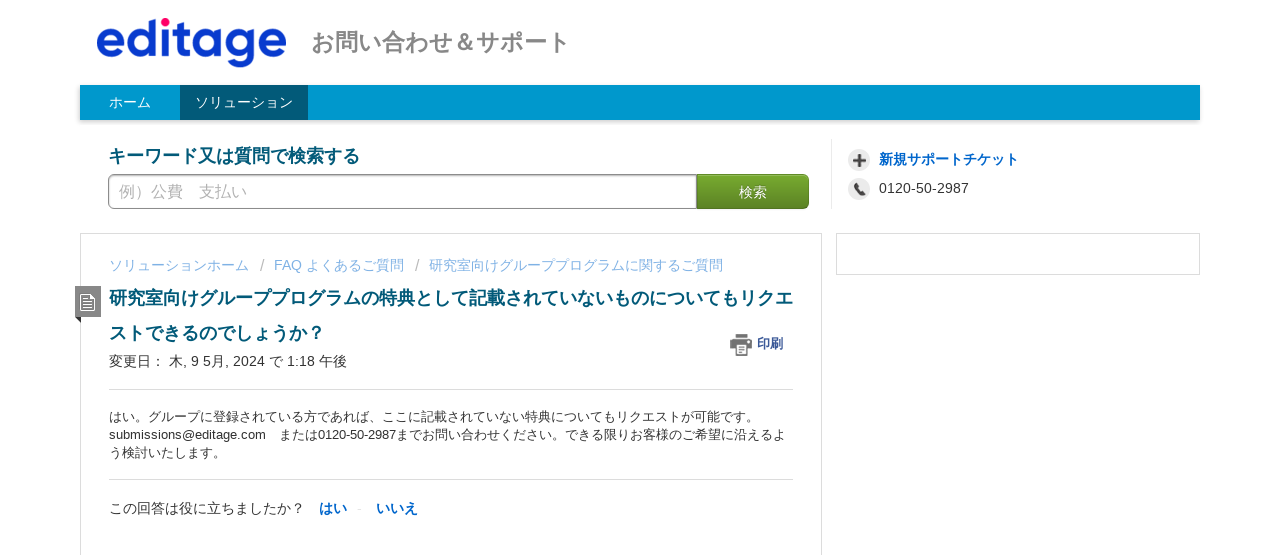

--- FILE ---
content_type: text/html; charset=utf-8
request_url: https://support.online.editage.jp/support/solutions/articles/3000022470-%E7%A0%94%E7%A9%B6%E5%AE%A4%E5%90%91%E3%81%91%E3%82%B0%E3%83%AB%E3%83%BC%E3%83%97%E3%83%97%E3%83%AD%E3%82%B0%E3%83%A9%E3%83%A0%E3%81%AE%E7%89%B9%E5%85%B8%E3%81%A8%E3%81%97%E3%81%A6%E8%A8%98%E8%BC%89%E3%81%95%E3%82%8C%E3%81%A6%E3%81%84%E3%81%AA%E3%81%84%E3%82%82%E3%81%AE%E3%81%AB%E3%81%A4%E3%81%84%E3%81%A6%E3%82%82%E3%83%AA%E3%82%AF%E3%82%A8%E3%82%B9%E3%83%88%E3%81%A7%E3%81%8D%E3%82%8B%E3%81%AE%E3%81%A7%E3%81%97%E3%82%87%E3%81%86%E3%81%8B-
body_size: 7248
content:
<!DOCTYPE html>
       
        <!--[if lt IE 7]><html class="no-js ie6 dew-dsm-theme " lang="ja-JP" dir="ltr" data-date-format="non_us"><![endif]-->       
        <!--[if IE 7]><html class="no-js ie7 dew-dsm-theme " lang="ja-JP" dir="ltr" data-date-format="non_us"><![endif]-->       
        <!--[if IE 8]><html class="no-js ie8 dew-dsm-theme " lang="ja-JP" dir="ltr" data-date-format="non_us"><![endif]-->       
        <!--[if IE 9]><html class="no-js ie9 dew-dsm-theme " lang="ja-JP" dir="ltr" data-date-format="non_us"><![endif]-->       
        <!--[if IE 10]><html class="no-js ie10 dew-dsm-theme " lang="ja-JP" dir="ltr" data-date-format="non_us"><![endif]-->       
        <!--[if (gt IE 10)|!(IE)]><!--><html class="no-js  dew-dsm-theme " lang="ja-JP" dir="ltr" data-date-format="non_us"><!--<![endif]-->
	<head>
		
		<!-- Title for the page -->
<title> 研究室向けグループプログラムの特典として記載されていないものについてもリクエストできるのでしょうか？ : お問い合わせ＆サポート </title>

<!-- Meta information -->

      <meta charset="utf-8" />
      <meta http-equiv="X-UA-Compatible" content="IE=edge,chrome=1" />
      <meta name="description" content= "" />
      <meta name="author" content= "" />
       <meta property="og:title" content="研究室向けグループプログラムの特典として記載されていないものについてもリクエストできるのでしょうか？" />  <meta property="og:url" content="https://support.online.editage.jp/support/solutions/articles/3000022470-%E7%A0%94%E7%A9%B6%E5%AE%A4%E5%90%91%E3%81%91%E3%82%B0%E3%83%AB%E3%83%BC%E3%83%97%E3%83%97%E3%83%AD%E3%82%B0%E3%83%A9%E3%83%A0%E3%81%AE%E7%89%B9%E5%85%B8%E3%81%A8%E3%81%97%E3%81%A6%E8%A8%98%E8%BC%89%E3%81%95%E3%82%8C%E3%81%A6%E3%81%84%E3%81%AA%E3%81%84%E3%82%82%E3%81%AE%E3%81%AB%E3%81%A4%E3%81%84%E3%81%A6%E3%82%82%E3%83%AA%E3%82%AF%E3%82%A8%E3%82%B9%E3%83%88%E3%81%A7%E3%81%8D%E3%82%8B%E3%81%AE%E3%81%A7%E3%81%97%E3%82%87%E3%81%86%E3%81%8B-" />  <meta property="og:description" content=" はい。グループに登録されている方であれば、ここに記載されていない特典についてもリクエストが可能です。  submissions@editage.com　または0120-50-2987までお問い合わせください。できる限りお客様のご希望に沿えるよう検討いたします。 " />  <meta property="og:image" content="https://s3.amazonaws.com/cdn.freshdesk.com/data/helpdesk/attachments/production/3002188981/logo/UWQW_uwsI8vdx7kH-KBEawVVhzOiMOnPQA.png?X-Amz-Algorithm=AWS4-HMAC-SHA256&amp;amp;X-Amz-Credential=AKIAS6FNSMY2XLZULJPI%2F20260119%2Fus-east-1%2Fs3%2Faws4_request&amp;amp;X-Amz-Date=20260119T104217Z&amp;amp;X-Amz-Expires=604800&amp;amp;X-Amz-SignedHeaders=host&amp;amp;X-Amz-Signature=0a97ade81bf795a0c41fbb77fb5b8aacca42744c1e83f9c675b9a4336919339a" />  <meta property="og:site_name" content="お問い合わせ＆サポート" />  <meta property="og:type" content="article" />  <meta name="twitter:title" content="研究室向けグループプログラムの特典として記載されていないものについてもリクエストできるのでしょうか？" />  <meta name="twitter:url" content="https://support.online.editage.jp/support/solutions/articles/3000022470-%E7%A0%94%E7%A9%B6%E5%AE%A4%E5%90%91%E3%81%91%E3%82%B0%E3%83%AB%E3%83%BC%E3%83%97%E3%83%97%E3%83%AD%E3%82%B0%E3%83%A9%E3%83%A0%E3%81%AE%E7%89%B9%E5%85%B8%E3%81%A8%E3%81%97%E3%81%A6%E8%A8%98%E8%BC%89%E3%81%95%E3%82%8C%E3%81%A6%E3%81%84%E3%81%AA%E3%81%84%E3%82%82%E3%81%AE%E3%81%AB%E3%81%A4%E3%81%84%E3%81%A6%E3%82%82%E3%83%AA%E3%82%AF%E3%82%A8%E3%82%B9%E3%83%88%E3%81%A7%E3%81%8D%E3%82%8B%E3%81%AE%E3%81%A7%E3%81%97%E3%82%87%E3%81%86%E3%81%8B-" />  <meta name="twitter:description" content=" はい。グループに登録されている方であれば、ここに記載されていない特典についてもリクエストが可能です。  submissions@editage.com　または0120-50-2987までお問い合わせください。できる限りお客様のご希望に沿えるよう検討いたします。 " />  <meta name="twitter:image" content="https://s3.amazonaws.com/cdn.freshdesk.com/data/helpdesk/attachments/production/3002188981/logo/UWQW_uwsI8vdx7kH-KBEawVVhzOiMOnPQA.png?X-Amz-Algorithm=AWS4-HMAC-SHA256&amp;amp;X-Amz-Credential=AKIAS6FNSMY2XLZULJPI%2F20260119%2Fus-east-1%2Fs3%2Faws4_request&amp;amp;X-Amz-Date=20260119T104217Z&amp;amp;X-Amz-Expires=604800&amp;amp;X-Amz-SignedHeaders=host&amp;amp;X-Amz-Signature=0a97ade81bf795a0c41fbb77fb5b8aacca42744c1e83f9c675b9a4336919339a" />  <meta name="twitter:card" content="summary" />  <link rel="canonical" href="https://support.online.editage.jp/support/solutions/articles/3000022470-%E7%A0%94%E7%A9%B6%E5%AE%A4%E5%90%91%E3%81%91%E3%82%B0%E3%83%AB%E3%83%BC%E3%83%97%E3%83%97%E3%83%AD%E3%82%B0%E3%83%A9%E3%83%A0%E3%81%AE%E7%89%B9%E5%85%B8%E3%81%A8%E3%81%97%E3%81%A6%E8%A8%98%E8%BC%89%E3%81%95%E3%82%8C%E3%81%A6%E3%81%84%E3%81%AA%E3%81%84%E3%82%82%E3%81%AE%E3%81%AB%E3%81%A4%E3%81%84%E3%81%A6%E3%82%82%E3%83%AA%E3%82%AF%E3%82%A8%E3%82%B9%E3%83%88%E3%81%A7%E3%81%8D%E3%82%8B%E3%81%AE%E3%81%A7%E3%81%97%E3%82%87%E3%81%86%E3%81%8B-" /> 

<!-- Responsive setting -->
<link rel="apple-touch-icon" href="https://s3.amazonaws.com/cdn.freshdesk.com/data/helpdesk/attachments/production/3041784995/fav_icon/NIBvEbrgAMrspIPRIUekcHOY1yZ-zm9F7Q.png" />
        <link rel="apple-touch-icon" sizes="72x72" href="https://s3.amazonaws.com/cdn.freshdesk.com/data/helpdesk/attachments/production/3041784995/fav_icon/NIBvEbrgAMrspIPRIUekcHOY1yZ-zm9F7Q.png" />
        <link rel="apple-touch-icon" sizes="114x114" href="https://s3.amazonaws.com/cdn.freshdesk.com/data/helpdesk/attachments/production/3041784995/fav_icon/NIBvEbrgAMrspIPRIUekcHOY1yZ-zm9F7Q.png" />
        <link rel="apple-touch-icon" sizes="144x144" href="https://s3.amazonaws.com/cdn.freshdesk.com/data/helpdesk/attachments/production/3041784995/fav_icon/NIBvEbrgAMrspIPRIUekcHOY1yZ-zm9F7Q.png" />
        <meta name="viewport" content="width=device-width, initial-scale=1.0, maximum-scale=5.0, user-scalable=yes" /> 
		
		<!-- Adding meta tag for CSRF token -->
		<meta name="csrf-param" content="authenticity_token" />
<meta name="csrf-token" content="4xJYcj9ofqKRM/ABVZy0ue3ypPpyW9v0srdG9mFVRrIdnIbO9Inzi6Sb1kGSPi5KtmQ15cYge3gCoVudY92tYQ==" />
		<!-- End meta tag for CSRF token -->
		
		<!-- Fav icon for portal -->
		<link rel='shortcut icon' href='https://s3.amazonaws.com/cdn.freshdesk.com/data/helpdesk/attachments/production/3041784995/fav_icon/NIBvEbrgAMrspIPRIUekcHOY1yZ-zm9F7Q.png' />

		<!-- Base stylesheet -->
 
		<link rel="stylesheet" media="print" href="https://assets9.freshdesk.com/assets/cdn/portal_print-6e04b27f27ab27faab81f917d275d593fa892ce13150854024baaf983b3f4326.css" />
	  		<link rel="stylesheet" media="screen" href="https://assets7.freshdesk.com/assets/cdn/portal_utils-f2a9170fce2711ae2a03e789faa77a7e486ec308a2367d6dead6c9890a756cfa.css" />

		
		<!-- Theme stylesheet -->

		<link href="/support/theme.css?v=4&amp;d=1655263919" media="screen" rel="stylesheet" type="text/css">

		<!-- Google font url if present -->
		

		<!-- Including default portal based script framework at the top -->
		<script src="https://assets8.freshdesk.com/assets/cdn/portal_head_v2-d07ff5985065d4b2f2826fdbbaef7df41eb75e17b915635bf0413a6bc12fd7b7.js"></script>
		<!-- Including syntexhighlighter for portal -->
		<script src="https://assets6.freshdesk.com/assets/cdn/prism-841b9ba9ca7f9e1bc3cdfdd4583524f65913717a3ab77714a45dd2921531a402.js"></script>

		    <!-- Google tag (gtag.js) -->
	<script async src='https://www.googletagmanager.com/gtag/js?id=UA-239732-1' nonce="gps7SFIdpYTIsNLdErBj1Q=="></script>
	<script nonce="gps7SFIdpYTIsNLdErBj1Q==">
	  window.dataLayer = window.dataLayer || [];
	  function gtag(){dataLayer.push(arguments);}
	  gtag('js', new Date());
	  gtag('config', 'UA-239732-1');
	</script>


		<!-- Access portal settings information via javascript -->
		 <script type="text/javascript">     var portal = {"language":"ja-JP","name":"お問い合わせ＆サポート","contact_info":"","current_page_name":"article_view","current_tab":"solutions","vault_service":{"url":"https://vault-service.freshworks.com/data","max_try":2,"product_name":"fd"},"current_account_id":34396,"preferences":{"bg_color":"#FFFFFF","header_color":"#ffffff","help_center_color":"#ffffff","footer_color":"#2d6b80","tab_color":"#0098cc","tab_hover_color":"#025A79","btn_background":"#FFFFFF","btn_primary_background":"#78ab30","baseFont":"Verdana","textColor":"#333333","headingsFont":"Verdana","headingsColor":"#333333","linkColor":"#0066cc","linkColorHover":"#d78200","inputFocusRingColor":"#0098cc","nonResponsive":"false"},"image_placeholders":{"spacer":"https://assets10.freshdesk.com/assets/misc/spacer.gif","profile_thumb":"https://assets5.freshdesk.com/assets/misc/profile_blank_thumb-4a7b26415585aebbd79863bd5497100b1ea52bab8df8db7a1aecae4da879fd96.jpg","profile_medium":"https://assets5.freshdesk.com/assets/misc/profile_blank_medium-1dfbfbae68bb67de0258044a99f62e94144f1cc34efeea73e3fb85fe51bc1a2c.jpg"},"falcon_portal_theme":false,"current_object_id":3000022470};     var attachment_size = 20;     var blocked_extensions = "";     var allowed_extensions = "";     var store = { 
        ticket: {},
        portalLaunchParty: {} };    store.portalLaunchParty.ticketFragmentsEnabled = false;    store.pod = "us-east-1";    store.region = "US"; </script> 


			
	</head>
	<body>
            	
		
		
		<div class="page">
	<header class="banner">
	<div class="banner-wrapper">
		<div class="banner-title">
			<a href="https://app.editage.jp/"class='portal-logo'><span class="portal-img"><i></i>
                    <img src='https://s3.amazonaws.com/cdn.freshdesk.com/data/helpdesk/attachments/production/3002188981/logo/UWQW_uwsI8vdx7kH-KBEawVVhzOiMOnPQA.png' alt="ロゴ"
                        onerror="default_image_error(this)" data-type="logo" />
                 </span></a>
			<h1 class="ellipsis heading">お問い合わせ＆サポート</h1>
		</div>
		<nav class="banner-nav">
			 <div class="welcome">ようこそ <b></b> </div>  <b><a href="/support/login"><b>ログイン</b></a></b> &nbsp;<b><a href="/support/signup"><b>登録</b></a></b>
		</nav>
	</div>
</header>
<nav class="page-tabs" >
	
		<a data-toggle-dom="#header-tabs" href="#" data-animated="true" class="mobile-icon-nav-menu show-in-mobile"></a>
		<div class="nav-link" id="header-tabs">
			
				
					<a href="/support/home" class="">ホーム</a>
				
			
				
					<a href="/support/solutions" class="active">ソリューション</a>
				
			
		</div>
	
</nav>

<script type="text/javascript">
jQuery(document).ready(function() {
jQuery('[rel=page-search]').prop('placeholder','例）公費　支払い');
});
</script>
	
	<!-- Search and page links for the page -->
	
		<section class="help-center rounded-6">	
			<div class="hc-search">
				<div class="hc-search-c">
					<!-- <h2 class="heading hide-in-mobile">お手伝いできることはありますか？</h2>-->
                  <h2 class="heading hide-in-mobile">キーワード又は質問で検索する</h2>
					<form class="hc-search-form print--remove" autocomplete="off" action="/support/search/solutions" id="hc-search-form" data-csrf-ignore="true">
	<div class="hc-search-input">
	<label for="support-search-input" class="hide">ここに検索キーワードを入力してください...</label>
		<input placeholder="ここに検索キーワードを入力してください..." type="text"
			name="term" class="special" value=""
            rel="page-search" data-max-matches="10" id="support-search-input">
	</div>
	<div class="hc-search-button">
		<button class="btn btn-primary" aria-label="検索" type="submit" autocomplete="off">
			<i class="mobile-icon-search hide-tablet"></i>
			<span class="hide-in-mobile">
				検索
			</span>
		</button>
	</div>
</form>
				</div>
			</div>
			<div class="hc-nav  nav-with-contact ">				
				 <nav>   <div>
              <a href="/support/tickets/new" class="mobile-icon-nav-newticket new-ticket ellipsis" title="新規サポートチケット">
                <span> 新規サポートチケット </span>
              </a>
            </div>   <div>
              <a href="/support/tickets" class="mobile-icon-nav-status check-status ellipsis" title="チケットステータスを確認">
                <span>チケットステータスを確認</span>
              </a>
            </div>   <div> <a href="tel:0120-50-2987" class="mobile-icon-nav-contact contact-info ellipsis">
            <span dir='ltr'>0120-50-2987</span>
           </a> </div>  </nav>
			</div>
		</section>
	

	<!-- Notification Messages -->
	 <div class="alert alert-with-close notice hide" id="noticeajax"></div> 

	<div class="c-wrapper">		
		<section class="main content rounded-6 min-height-on-desktop fc-article-show" id="article-show-3000022470">
	<div class="breadcrumb">
		<a href="/support/solutions"> ソリューションホーム </a>
		<a href="/support/solutions/3000000415">FAQ よくあるご質問</a>
		<a href="/support/solutions/folders/3000004065">研究室向けグループプログラムに関するご質問</a>
	</div>
	<b class="page-stamp page-stamp-article">
		<b class="icon-page-article"></b>
	</b>

	<h2 class="heading">研究室向けグループプログラムの特典として記載されていないものについてもリクエストできるのでしょうか？
	 	<a href="#"
            class="solution-print--icon print--remove"
 			title="この記事を印刷"
 			arial-role="link"
 			arial-label="この記事を印刷"
			id="print-article"
 		>
			<span class="icon-print"></span>
			<span class="text-print">印刷</span>
 		</a>
	</h2>
	
	<p>変更日： 木, 9 5月, 2024 で  1:18 午後</p>
	<hr />
	

	<article class="article-body" id="article-body" rel="image-enlarge">
		<p>はい。グループに登録されている方であれば、ここに記載されていない特典についてもリクエストが可能です。</p><p>submissions@editage.com　または0120-50-2987までお問い合わせください。できる限りお客様のご希望に沿えるよう検討いたします。</p>
	</article>

	<hr />	
		

		<p class="article-vote" id="voting-container" 
											data-user-id="" 
											data-article-id="3000022470"
											data-language="en">
										この回答は役に立ちましたか？<span data-href="/support/solutions/articles/3000022470/thumbs_up" class="vote-up a-link" id="article_thumbs_up" 
									data-remote="true" data-method="put" data-update="#voting-container" 
									data-user-id=""
									data-article-id="3000022470"
									data-language="en"
									data-update-with-message="お役に立てて嬉しいです。フィードバックありがとうございました。">
								はい</span><span class="vote-down-container"><span data-href="/support/solutions/articles/3000022470/thumbs_down" class="vote-down a-link" id="article_thumbs_down" 
									data-remote="true" data-method="put" data-update="#vote-feedback-form" 
									data-user-id=""
									data-article-id="3000022470"
									data-language="en"
									data-hide-dom="#voting-container" data-show-dom="#vote-feedback-container">
								いいえ</span></span></p><a class="hide a-link" id="vote-feedback-form-link" data-hide-dom="#vote-feedback-form-link" data-show-dom="#vote-feedback-container">フィードバックを送信</a><div id="vote-feedback-container"class="hide">	<div class="lead">お役に立てずに申し訳ございません。この記事を向上させるためにフィードバックをお願い致します。</div>	<div id="vote-feedback-form">		<div class="sloading loading-small loading-block"></div>	</div></div>
		
</section>
<section class="sidebar content rounded-6 fc-related-articles">
	<div id="related_articles"><div class="cs-g-c"><section class="article-list"><h3 class="list-lead">関連記事</h3><ul rel="remote" 
			data-remote-url="/support/search/articles/3000022470/related_articles?container=related_articles&limit=10" 
			id="related-article-list"></ul></section></div></div>
</section>

<script nonce="gps7SFIdpYTIsNLdErBj1Q==">
	['click', 'keypress'].forEach(function eventsCallback(event) {
		document.getElementById('print-article').addEventListener(event, function (e) {
			if (event === 'keypress' && e.key !== 'Enter') return;
			e.preventDefault();
			print();
		});
	});
</script>

	</div>

	<footer class="footer rounded-6">
	<nav class="footer-links">
		
				
					<a href="/support/home" class="">ホーム</a>
				
					<a href="/support/solutions" class="active">ソリューション</a>
				
		
		
		
	</nav>
</footer>


</div>



			<script src="https://assets2.freshdesk.com/assets/cdn/portal_bottom-0fe88ce7f44d512c644a48fda3390ae66247caeea647e04d017015099f25db87.js"></script>

		<script src="https://assets2.freshdesk.com/assets/cdn/redactor-642f8cbfacb4c2762350a557838bbfaadec878d0d24e9a0d8dfe90b2533f0e5d.js"></script> 
		<script src="https://assets10.freshdesk.com/assets/cdn/lang/ja-jp-bbe23039737e012d23d5142af6755e05c96f4a50dbc0bb185ca2c41b0a796cd7.js"></script>
		<!-- for i18n-js translations -->
  		<script src="https://assets9.freshdesk.com/assets/cdn/i18n/portal/ja-JP-b3ed614ad9bb2d6d23421815765715f0b5cfa80094dd0774d71f60db35973ab9.js"></script>
		<!-- Including default portal based script at the bottom -->
		<script nonce="gps7SFIdpYTIsNLdErBj1Q==">
//<![CDATA[
	
	jQuery(document).ready(function() {
					
		// Setting the locale for moment js
		moment.lang('ja-jp');

		var validation_meassages = {"required":"このフィールドは必須です。","remote":"このフィールドを修正してください。","email":"有効なメールアドレスを入力してください。","url":"有効なURLを入力してください。","date":"有効な日付を入力してください。","dateISO":"有効な日付を入力してください（ISO）。","number":"有効な番号を入力してください。","digits":"数字だけで入力してください。","creditcard":"有効なクレジットカード番号を入力してください。","equalTo":"同じ値を再度入力してください。","two_decimal_place_warning":"Value cannot have more than 2 decimal digits","integration_no_match":"一致するデータがありません...","select_atleast_one":"少なくとも 1 つのオプションを選択してください。","ember_method_name_reserved":"この名前は予約済みなので使用できません。別の名前を選択してください。"}	

		jQuery.extend(jQuery.validator.messages, validation_meassages );


		jQuery(".call_duration").each(function () {
			var format,time;
			if (jQuery(this).data("time") === undefined) { return; }
			if(jQuery(this).hasClass('freshcaller')){ return; }
			time = jQuery(this).data("time");
			if (time>=3600) {
			 format = "hh:mm:ss";
			} else {
				format = "mm:ss";
			}
			jQuery(this).html(time.toTime(format));
		});
	});

	// Shortcuts variables
	var Shortcuts = {"global":{"help":"?","save":"mod+return","cancel":"esc","search":"/","status_dialog":"mod+alt+return","save_cuctomization":"mod+shift+s"},"app_nav":{"dashboard":"g d","tickets":"g t","social":"g e","solutions":"g s","forums":"g f","customers":"g c","reports":"g r","admin":"g a","ticket_new":"g n","compose_email":"g m"},"pagination":{"previous":"alt+left","next":"alt+right","alt_previous":"j","alt_next":"k"},"ticket_list":{"ticket_show":"return","select":"x","select_all":"shift+x","search_view":"v","show_description":"space","unwatch":"w","delete":"#","pickup":"@","spam":"!","close":"~","silent_close":"alt+shift+`","undo":"z","reply":"r","forward":"f","add_note":"n","scenario":"s"},"ticket_detail":{"toggle_watcher":"w","reply":"r","forward":"f","add_note":"n","close":"~","silent_close":"alt+shift+`","add_time":"m","spam":"!","delete":"#","show_activities_toggle":"}","properties":"p","expand":"]","undo":"z","select_watcher":"shift+w","go_to_next":["j","down"],"go_to_previous":["k","up"],"scenario":"s","pickup":"@","collaboration":"d"},"social_stream":{"search":"s","go_to_next":["j","down"],"go_to_previous":["k","up"],"open_stream":["space","return"],"close":"esc","reply":"r","retweet":"shift+r"},"portal_customizations":{"preview":"mod+shift+p"},"discussions":{"toggle_following":"w","add_follower":"shift+w","reply_topic":"r"}};
	
	// Date formats
	var DATE_FORMATS = {"non_us":{"moment_date_with_week":"ddd, D MMM, YYYY","datepicker":"d M, yy","datepicker_escaped":"d M yy","datepicker_full_date":"D, d M, yy","mediumDate":"d MMM, yyyy"},"us":{"moment_date_with_week":"ddd, MMM D, YYYY","datepicker":"M d, yy","datepicker_escaped":"M d yy","datepicker_full_date":"D, M d, yy","mediumDate":"MMM d, yyyy"}};

	var lang = { 
		loadingText: "お待ちください...",
		viewAllTickets: "View all tickets"
	};


//]]>
</script> 

		

		<img src='/support/solutions/articles/3000022470-%E7%A0%94%E7%A9%B6%E5%AE%A4%E5%90%91%E3%81%91%E3%82%B0%E3%83%AB%E3%83%BC%E3%83%97%E3%83%97%E3%83%AD%E3%82%B0%E3%83%A9%E3%83%A0%E3%81%AE%E7%89%B9%E5%85%B8%E3%81%A8%E3%81%97%E3%81%A6%E8%A8%98%E8%BC%89%E3%81%95%E3%82%8C%E3%81%A6%E3%81%84%E3%81%AA%E3%81%84%E3%82%82%E3%81%AE%E3%81%AB%E3%81%A4%E3%81%84%E3%81%A6%E3%82%82%E3%83%AA%E3%82%AF%E3%82%A8%E3%82%B9%E3%83%88%E3%81%A7%E3%81%8D%E3%82%8B%E3%81%AE%E3%81%A7%E3%81%97%E3%82%87%E3%81%86%E3%81%8B-/hit' alt='記事の表示回数' aria-hidden='true'/>
		<script type="text/javascript">
     		I18n.defaultLocale = "en";
     		I18n.locale = "ja-JP";
		</script>
			
    	


		<!-- Include dynamic input field script for signup and profile pages (Mint theme) -->

	</body>
</html>
